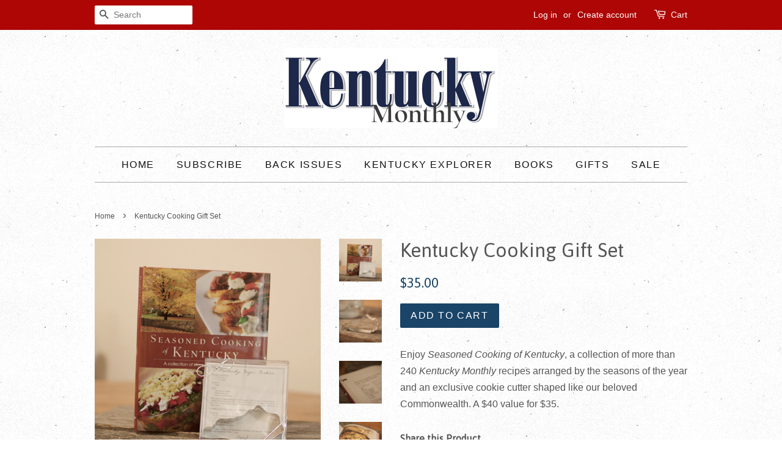

--- FILE ---
content_type: text/html; charset=utf-8
request_url: https://shopkentuckymonthly.com/products/kentucky-cooking-gift-set
body_size: 14941
content:
<!doctype html>
<!--[if lt IE 7]><html class="no-js lt-ie9 lt-ie8 lt-ie7" lang="en"> <![endif]-->
<!--[if IE 7]><html class="no-js lt-ie9 lt-ie8" lang="en"> <![endif]-->
<!--[if IE 8]><html class="no-js lt-ie9" lang="en"> <![endif]-->
<!--[if IE 9 ]><html class="ie9 no-js"> <![endif]-->
<!--[if (gt IE 9)|!(IE)]><!--> <html class="no-js"> <!--<![endif]-->
<head>

  <!-- Basic page needs ================================================== -->
  <meta charset="utf-8">
  <meta http-equiv="X-UA-Compatible" content="IE=edge,chrome=1">

  

  <!-- Title and description ================================================== -->
  <title>
  Kentucky Cooking Gift Set &ndash; THE KENTUCKY MONTHLY SHOP
  </title>

  
  <meta name="description" content="Enjoy Seasoned Cooking of Kentucky, a collection of more than 240 Kentucky Monthly recipes arranged by the seasons of the year and an exclusive cookie cutter shaped like our beloved Commonwealth. A $40 value for $35. ">
  

  <!-- Social meta ================================================== -->
  

  <meta property="og:type" content="product">
  <meta property="og:title" content="Kentucky Cooking Gift Set">
  <meta property="og:url" content="https://shopkentuckymonthly.com/products/kentucky-cooking-gift-set">
  
  <meta property="og:image" content="http://shopkentuckymonthly.com/cdn/shop/products/seasoned_0ae31282-3254-44d8-973f-7a5417f11872_grande.jpg?v=1464833724">
  <meta property="og:image:secure_url" content="https://shopkentuckymonthly.com/cdn/shop/products/seasoned_0ae31282-3254-44d8-973f-7a5417f11872_grande.jpg?v=1464833724">
  
  <meta property="og:image" content="http://shopkentuckymonthly.com/cdn/shop/products/cooking_set_grande.jpg?v=1464833724">
  <meta property="og:image:secure_url" content="https://shopkentuckymonthly.com/cdn/shop/products/cooking_set_grande.jpg?v=1464833724">
  
  <meta property="og:image" content="http://shopkentuckymonthly.com/cdn/shop/products/cookbook-cutter_grande.jpg?v=1464833724">
  <meta property="og:image:secure_url" content="https://shopkentuckymonthly.com/cdn/shop/products/cookbook-cutter_grande.jpg?v=1464833724">
  
  <meta property="og:price:amount" content="35.00">
  <meta property="og:price:currency" content="USD">



  <meta property="og:description" content="Enjoy Seasoned Cooking of Kentucky, a collection of more than 240 Kentucky Monthly recipes arranged by the seasons of the year and an exclusive cookie cutter shaped like our beloved Commonwealth. A $40 value for $35. ">


<meta property="og:site_name" content="THE KENTUCKY MONTHLY SHOP">


  <meta name="twitter:card" content="summary">



  <meta name="twitter:title" content="Kentucky Cooking Gift Set">
  <meta name="twitter:description" content="Enjoy Seasoned Cooking of Kentucky, a collection of more than 240 Kentucky Monthly recipes arranged by the seasons of the year and an exclusive cookie cutter shaped like our beloved Commonwealth. A $4">
  <meta name="twitter:image" content="https://shopkentuckymonthly.com/cdn/shop/products/cookbook-cutter_large.jpg?v=1464833724">
  <meta name="twitter:image:width" content="480">
  <meta name="twitter:image:height" content="480">



  <!-- Helpers ================================================== -->
  <link rel="canonical" href="https://shopkentuckymonthly.com/products/kentucky-cooking-gift-set">
  <meta name="viewport" content="width=device-width,initial-scale=1">
  <meta name="theme-color" content="#1a4468">

  <!-- CSS ================================================== -->
  <link href="//shopkentuckymonthly.com/cdn/shop/t/2/assets/timber.scss.css?v=24670525766513705381732664155" rel="stylesheet" type="text/css" media="all" />
  <link href="//shopkentuckymonthly.com/cdn/shop/t/2/assets/theme.scss.css?v=37442506242759468501732664155" rel="stylesheet" type="text/css" media="all" />

  

  
    
    
    <link href="//fonts.googleapis.com/css?family=Asap:400" rel="stylesheet" type="text/css" media="all" />
  




  <!-- Header hook for plugins ================================================== -->
  <script>window.performance && window.performance.mark && window.performance.mark('shopify.content_for_header.start');</script><meta id="shopify-digital-wallet" name="shopify-digital-wallet" content="/13223787/digital_wallets/dialog">
<meta name="shopify-checkout-api-token" content="877577dea411bcbcdda0fc4c2c747d04">
<meta id="in-context-paypal-metadata" data-shop-id="13223787" data-venmo-supported="false" data-environment="production" data-locale="en_US" data-paypal-v4="true" data-currency="USD">
<link rel="alternate" type="application/json+oembed" href="https://shopkentuckymonthly.com/products/kentucky-cooking-gift-set.oembed">
<script async="async" src="/checkouts/internal/preloads.js?locale=en-US"></script>
<link rel="preconnect" href="https://shop.app" crossorigin="anonymous">
<script async="async" src="https://shop.app/checkouts/internal/preloads.js?locale=en-US&shop_id=13223787" crossorigin="anonymous"></script>
<script id="shopify-features" type="application/json">{"accessToken":"877577dea411bcbcdda0fc4c2c747d04","betas":["rich-media-storefront-analytics"],"domain":"shopkentuckymonthly.com","predictiveSearch":true,"shopId":13223787,"locale":"en"}</script>
<script>var Shopify = Shopify || {};
Shopify.shop = "shopkentuckymonthly-com.myshopify.com";
Shopify.locale = "en";
Shopify.currency = {"active":"USD","rate":"1.0"};
Shopify.country = "US";
Shopify.theme = {"name":"Minimal","id":105268545,"schema_name":null,"schema_version":null,"theme_store_id":380,"role":"main"};
Shopify.theme.handle = "null";
Shopify.theme.style = {"id":null,"handle":null};
Shopify.cdnHost = "shopkentuckymonthly.com/cdn";
Shopify.routes = Shopify.routes || {};
Shopify.routes.root = "/";</script>
<script type="module">!function(o){(o.Shopify=o.Shopify||{}).modules=!0}(window);</script>
<script>!function(o){function n(){var o=[];function n(){o.push(Array.prototype.slice.apply(arguments))}return n.q=o,n}var t=o.Shopify=o.Shopify||{};t.loadFeatures=n(),t.autoloadFeatures=n()}(window);</script>
<script>
  window.ShopifyPay = window.ShopifyPay || {};
  window.ShopifyPay.apiHost = "shop.app\/pay";
  window.ShopifyPay.redirectState = null;
</script>
<script id="shop-js-analytics" type="application/json">{"pageType":"product"}</script>
<script defer="defer" async type="module" src="//shopkentuckymonthly.com/cdn/shopifycloud/shop-js/modules/v2/client.init-shop-cart-sync_BApSsMSl.en.esm.js"></script>
<script defer="defer" async type="module" src="//shopkentuckymonthly.com/cdn/shopifycloud/shop-js/modules/v2/chunk.common_CBoos6YZ.esm.js"></script>
<script type="module">
  await import("//shopkentuckymonthly.com/cdn/shopifycloud/shop-js/modules/v2/client.init-shop-cart-sync_BApSsMSl.en.esm.js");
await import("//shopkentuckymonthly.com/cdn/shopifycloud/shop-js/modules/v2/chunk.common_CBoos6YZ.esm.js");

  window.Shopify.SignInWithShop?.initShopCartSync?.({"fedCMEnabled":true,"windoidEnabled":true});

</script>
<script>
  window.Shopify = window.Shopify || {};
  if (!window.Shopify.featureAssets) window.Shopify.featureAssets = {};
  window.Shopify.featureAssets['shop-js'] = {"shop-cart-sync":["modules/v2/client.shop-cart-sync_DJczDl9f.en.esm.js","modules/v2/chunk.common_CBoos6YZ.esm.js"],"init-fed-cm":["modules/v2/client.init-fed-cm_BzwGC0Wi.en.esm.js","modules/v2/chunk.common_CBoos6YZ.esm.js"],"init-windoid":["modules/v2/client.init-windoid_BS26ThXS.en.esm.js","modules/v2/chunk.common_CBoos6YZ.esm.js"],"init-shop-email-lookup-coordinator":["modules/v2/client.init-shop-email-lookup-coordinator_DFwWcvrS.en.esm.js","modules/v2/chunk.common_CBoos6YZ.esm.js"],"shop-cash-offers":["modules/v2/client.shop-cash-offers_DthCPNIO.en.esm.js","modules/v2/chunk.common_CBoos6YZ.esm.js","modules/v2/chunk.modal_Bu1hFZFC.esm.js"],"shop-button":["modules/v2/client.shop-button_D_JX508o.en.esm.js","modules/v2/chunk.common_CBoos6YZ.esm.js"],"shop-toast-manager":["modules/v2/client.shop-toast-manager_tEhgP2F9.en.esm.js","modules/v2/chunk.common_CBoos6YZ.esm.js"],"avatar":["modules/v2/client.avatar_BTnouDA3.en.esm.js"],"pay-button":["modules/v2/client.pay-button_BuNmcIr_.en.esm.js","modules/v2/chunk.common_CBoos6YZ.esm.js"],"init-shop-cart-sync":["modules/v2/client.init-shop-cart-sync_BApSsMSl.en.esm.js","modules/v2/chunk.common_CBoos6YZ.esm.js"],"shop-login-button":["modules/v2/client.shop-login-button_DwLgFT0K.en.esm.js","modules/v2/chunk.common_CBoos6YZ.esm.js","modules/v2/chunk.modal_Bu1hFZFC.esm.js"],"init-customer-accounts-sign-up":["modules/v2/client.init-customer-accounts-sign-up_TlVCiykN.en.esm.js","modules/v2/client.shop-login-button_DwLgFT0K.en.esm.js","modules/v2/chunk.common_CBoos6YZ.esm.js","modules/v2/chunk.modal_Bu1hFZFC.esm.js"],"init-shop-for-new-customer-accounts":["modules/v2/client.init-shop-for-new-customer-accounts_DrjXSI53.en.esm.js","modules/v2/client.shop-login-button_DwLgFT0K.en.esm.js","modules/v2/chunk.common_CBoos6YZ.esm.js","modules/v2/chunk.modal_Bu1hFZFC.esm.js"],"init-customer-accounts":["modules/v2/client.init-customer-accounts_C0Oh2ljF.en.esm.js","modules/v2/client.shop-login-button_DwLgFT0K.en.esm.js","modules/v2/chunk.common_CBoos6YZ.esm.js","modules/v2/chunk.modal_Bu1hFZFC.esm.js"],"shop-follow-button":["modules/v2/client.shop-follow-button_C5D3XtBb.en.esm.js","modules/v2/chunk.common_CBoos6YZ.esm.js","modules/v2/chunk.modal_Bu1hFZFC.esm.js"],"checkout-modal":["modules/v2/client.checkout-modal_8TC_1FUY.en.esm.js","modules/v2/chunk.common_CBoos6YZ.esm.js","modules/v2/chunk.modal_Bu1hFZFC.esm.js"],"lead-capture":["modules/v2/client.lead-capture_D-pmUjp9.en.esm.js","modules/v2/chunk.common_CBoos6YZ.esm.js","modules/v2/chunk.modal_Bu1hFZFC.esm.js"],"shop-login":["modules/v2/client.shop-login_BmtnoEUo.en.esm.js","modules/v2/chunk.common_CBoos6YZ.esm.js","modules/v2/chunk.modal_Bu1hFZFC.esm.js"],"payment-terms":["modules/v2/client.payment-terms_BHOWV7U_.en.esm.js","modules/v2/chunk.common_CBoos6YZ.esm.js","modules/v2/chunk.modal_Bu1hFZFC.esm.js"]};
</script>
<script>(function() {
  var isLoaded = false;
  function asyncLoad() {
    if (isLoaded) return;
    isLoaded = true;
    var urls = ["https:\/\/a.mailmunch.co\/widgets\/site-867080-827cea7bf7197ece9d9288eb1c2cc7ee9e818ad7.js?shop=shopkentuckymonthly-com.myshopify.com","https:\/\/chimpstatic.com\/mcjs-connected\/js\/users\/e42d2b3eb42693362b756eac3\/e83854e193abbf89525e0f894.js?shop=shopkentuckymonthly-com.myshopify.com"];
    for (var i = 0; i < urls.length; i++) {
      var s = document.createElement('script');
      s.type = 'text/javascript';
      s.async = true;
      s.src = urls[i];
      var x = document.getElementsByTagName('script')[0];
      x.parentNode.insertBefore(s, x);
    }
  };
  if(window.attachEvent) {
    window.attachEvent('onload', asyncLoad);
  } else {
    window.addEventListener('load', asyncLoad, false);
  }
})();</script>
<script id="__st">var __st={"a":13223787,"offset":-18000,"reqid":"46a23410-0224-41ca-bff2-1846a0112466-1768917412","pageurl":"shopkentuckymonthly.com\/products\/kentucky-cooking-gift-set","u":"00d65303beea","p":"product","rtyp":"product","rid":6441805057};</script>
<script>window.ShopifyPaypalV4VisibilityTracking = true;</script>
<script id="captcha-bootstrap">!function(){'use strict';const t='contact',e='account',n='new_comment',o=[[t,t],['blogs',n],['comments',n],[t,'customer']],c=[[e,'customer_login'],[e,'guest_login'],[e,'recover_customer_password'],[e,'create_customer']],r=t=>t.map((([t,e])=>`form[action*='/${t}']:not([data-nocaptcha='true']) input[name='form_type'][value='${e}']`)).join(','),a=t=>()=>t?[...document.querySelectorAll(t)].map((t=>t.form)):[];function s(){const t=[...o],e=r(t);return a(e)}const i='password',u='form_key',d=['recaptcha-v3-token','g-recaptcha-response','h-captcha-response',i],f=()=>{try{return window.sessionStorage}catch{return}},m='__shopify_v',_=t=>t.elements[u];function p(t,e,n=!1){try{const o=window.sessionStorage,c=JSON.parse(o.getItem(e)),{data:r}=function(t){const{data:e,action:n}=t;return t[m]||n?{data:e,action:n}:{data:t,action:n}}(c);for(const[e,n]of Object.entries(r))t.elements[e]&&(t.elements[e].value=n);n&&o.removeItem(e)}catch(o){console.error('form repopulation failed',{error:o})}}const l='form_type',E='cptcha';function T(t){t.dataset[E]=!0}const w=window,h=w.document,L='Shopify',v='ce_forms',y='captcha';let A=!1;((t,e)=>{const n=(g='f06e6c50-85a8-45c8-87d0-21a2b65856fe',I='https://cdn.shopify.com/shopifycloud/storefront-forms-hcaptcha/ce_storefront_forms_captcha_hcaptcha.v1.5.2.iife.js',D={infoText:'Protected by hCaptcha',privacyText:'Privacy',termsText:'Terms'},(t,e,n)=>{const o=w[L][v],c=o.bindForm;if(c)return c(t,g,e,D).then(n);var r;o.q.push([[t,g,e,D],n]),r=I,A||(h.body.append(Object.assign(h.createElement('script'),{id:'captcha-provider',async:!0,src:r})),A=!0)});var g,I,D;w[L]=w[L]||{},w[L][v]=w[L][v]||{},w[L][v].q=[],w[L][y]=w[L][y]||{},w[L][y].protect=function(t,e){n(t,void 0,e),T(t)},Object.freeze(w[L][y]),function(t,e,n,w,h,L){const[v,y,A,g]=function(t,e,n){const i=e?o:[],u=t?c:[],d=[...i,...u],f=r(d),m=r(i),_=r(d.filter((([t,e])=>n.includes(e))));return[a(f),a(m),a(_),s()]}(w,h,L),I=t=>{const e=t.target;return e instanceof HTMLFormElement?e:e&&e.form},D=t=>v().includes(t);t.addEventListener('submit',(t=>{const e=I(t);if(!e)return;const n=D(e)&&!e.dataset.hcaptchaBound&&!e.dataset.recaptchaBound,o=_(e),c=g().includes(e)&&(!o||!o.value);(n||c)&&t.preventDefault(),c&&!n&&(function(t){try{if(!f())return;!function(t){const e=f();if(!e)return;const n=_(t);if(!n)return;const o=n.value;o&&e.removeItem(o)}(t);const e=Array.from(Array(32),(()=>Math.random().toString(36)[2])).join('');!function(t,e){_(t)||t.append(Object.assign(document.createElement('input'),{type:'hidden',name:u})),t.elements[u].value=e}(t,e),function(t,e){const n=f();if(!n)return;const o=[...t.querySelectorAll(`input[type='${i}']`)].map((({name:t})=>t)),c=[...d,...o],r={};for(const[a,s]of new FormData(t).entries())c.includes(a)||(r[a]=s);n.setItem(e,JSON.stringify({[m]:1,action:t.action,data:r}))}(t,e)}catch(e){console.error('failed to persist form',e)}}(e),e.submit())}));const S=(t,e)=>{t&&!t.dataset[E]&&(n(t,e.some((e=>e===t))),T(t))};for(const o of['focusin','change'])t.addEventListener(o,(t=>{const e=I(t);D(e)&&S(e,y())}));const B=e.get('form_key'),M=e.get(l),P=B&&M;t.addEventListener('DOMContentLoaded',(()=>{const t=y();if(P)for(const e of t)e.elements[l].value===M&&p(e,B);[...new Set([...A(),...v().filter((t=>'true'===t.dataset.shopifyCaptcha))])].forEach((e=>S(e,t)))}))}(h,new URLSearchParams(w.location.search),n,t,e,['guest_login'])})(!0,!0)}();</script>
<script integrity="sha256-4kQ18oKyAcykRKYeNunJcIwy7WH5gtpwJnB7kiuLZ1E=" data-source-attribution="shopify.loadfeatures" defer="defer" src="//shopkentuckymonthly.com/cdn/shopifycloud/storefront/assets/storefront/load_feature-a0a9edcb.js" crossorigin="anonymous"></script>
<script crossorigin="anonymous" defer="defer" src="//shopkentuckymonthly.com/cdn/shopifycloud/storefront/assets/shopify_pay/storefront-65b4c6d7.js?v=20250812"></script>
<script data-source-attribution="shopify.dynamic_checkout.dynamic.init">var Shopify=Shopify||{};Shopify.PaymentButton=Shopify.PaymentButton||{isStorefrontPortableWallets:!0,init:function(){window.Shopify.PaymentButton.init=function(){};var t=document.createElement("script");t.src="https://shopkentuckymonthly.com/cdn/shopifycloud/portable-wallets/latest/portable-wallets.en.js",t.type="module",document.head.appendChild(t)}};
</script>
<script data-source-attribution="shopify.dynamic_checkout.buyer_consent">
  function portableWalletsHideBuyerConsent(e){var t=document.getElementById("shopify-buyer-consent"),n=document.getElementById("shopify-subscription-policy-button");t&&n&&(t.classList.add("hidden"),t.setAttribute("aria-hidden","true"),n.removeEventListener("click",e))}function portableWalletsShowBuyerConsent(e){var t=document.getElementById("shopify-buyer-consent"),n=document.getElementById("shopify-subscription-policy-button");t&&n&&(t.classList.remove("hidden"),t.removeAttribute("aria-hidden"),n.addEventListener("click",e))}window.Shopify?.PaymentButton&&(window.Shopify.PaymentButton.hideBuyerConsent=portableWalletsHideBuyerConsent,window.Shopify.PaymentButton.showBuyerConsent=portableWalletsShowBuyerConsent);
</script>
<script data-source-attribution="shopify.dynamic_checkout.cart.bootstrap">document.addEventListener("DOMContentLoaded",(function(){function t(){return document.querySelector("shopify-accelerated-checkout-cart, shopify-accelerated-checkout")}if(t())Shopify.PaymentButton.init();else{new MutationObserver((function(e,n){t()&&(Shopify.PaymentButton.init(),n.disconnect())})).observe(document.body,{childList:!0,subtree:!0})}}));
</script>
<link id="shopify-accelerated-checkout-styles" rel="stylesheet" media="screen" href="https://shopkentuckymonthly.com/cdn/shopifycloud/portable-wallets/latest/accelerated-checkout-backwards-compat.css" crossorigin="anonymous">
<style id="shopify-accelerated-checkout-cart">
        #shopify-buyer-consent {
  margin-top: 1em;
  display: inline-block;
  width: 100%;
}

#shopify-buyer-consent.hidden {
  display: none;
}

#shopify-subscription-policy-button {
  background: none;
  border: none;
  padding: 0;
  text-decoration: underline;
  font-size: inherit;
  cursor: pointer;
}

#shopify-subscription-policy-button::before {
  box-shadow: none;
}

      </style>

<script>window.performance && window.performance.mark && window.performance.mark('shopify.content_for_header.end');</script>

  

<!--[if lt IE 9]>
<script src="//cdnjs.cloudflare.com/ajax/libs/html5shiv/3.7.2/html5shiv.min.js" type="text/javascript"></script>
<script src="//shopkentuckymonthly.com/cdn/shop/t/2/assets/respond.min.js?v=52248677837542619231464785208" type="text/javascript"></script>
<link href="//shopkentuckymonthly.com/cdn/shop/t/2/assets/respond-proxy.html" id="respond-proxy" rel="respond-proxy" />
<link href="//shopkentuckymonthly.com/search?q=d9c6211ffde875e39e670166897d055e" id="respond-redirect" rel="respond-redirect" />
<script src="//shopkentuckymonthly.com/search?q=d9c6211ffde875e39e670166897d055e" type="text/javascript"></script>
<![endif]-->



  <script src="//ajax.googleapis.com/ajax/libs/jquery/1.11.0/jquery.min.js" type="text/javascript"></script>
  <script src="//shopkentuckymonthly.com/cdn/shop/t/2/assets/modernizr.min.js?v=26620055551102246001464785208" type="text/javascript"></script>

  
  

<link href="https://monorail-edge.shopifysvc.com" rel="dns-prefetch">
<script>(function(){if ("sendBeacon" in navigator && "performance" in window) {try {var session_token_from_headers = performance.getEntriesByType('navigation')[0].serverTiming.find(x => x.name == '_s').description;} catch {var session_token_from_headers = undefined;}var session_cookie_matches = document.cookie.match(/_shopify_s=([^;]*)/);var session_token_from_cookie = session_cookie_matches && session_cookie_matches.length === 2 ? session_cookie_matches[1] : "";var session_token = session_token_from_headers || session_token_from_cookie || "";function handle_abandonment_event(e) {var entries = performance.getEntries().filter(function(entry) {return /monorail-edge.shopifysvc.com/.test(entry.name);});if (!window.abandonment_tracked && entries.length === 0) {window.abandonment_tracked = true;var currentMs = Date.now();var navigation_start = performance.timing.navigationStart;var payload = {shop_id: 13223787,url: window.location.href,navigation_start,duration: currentMs - navigation_start,session_token,page_type: "product"};window.navigator.sendBeacon("https://monorail-edge.shopifysvc.com/v1/produce", JSON.stringify({schema_id: "online_store_buyer_site_abandonment/1.1",payload: payload,metadata: {event_created_at_ms: currentMs,event_sent_at_ms: currentMs}}));}}window.addEventListener('pagehide', handle_abandonment_event);}}());</script>
<script id="web-pixels-manager-setup">(function e(e,d,r,n,o){if(void 0===o&&(o={}),!Boolean(null===(a=null===(i=window.Shopify)||void 0===i?void 0:i.analytics)||void 0===a?void 0:a.replayQueue)){var i,a;window.Shopify=window.Shopify||{};var t=window.Shopify;t.analytics=t.analytics||{};var s=t.analytics;s.replayQueue=[],s.publish=function(e,d,r){return s.replayQueue.push([e,d,r]),!0};try{self.performance.mark("wpm:start")}catch(e){}var l=function(){var e={modern:/Edge?\/(1{2}[4-9]|1[2-9]\d|[2-9]\d{2}|\d{4,})\.\d+(\.\d+|)|Firefox\/(1{2}[4-9]|1[2-9]\d|[2-9]\d{2}|\d{4,})\.\d+(\.\d+|)|Chrom(ium|e)\/(9{2}|\d{3,})\.\d+(\.\d+|)|(Maci|X1{2}).+ Version\/(15\.\d+|(1[6-9]|[2-9]\d|\d{3,})\.\d+)([,.]\d+|)( \(\w+\)|)( Mobile\/\w+|) Safari\/|Chrome.+OPR\/(9{2}|\d{3,})\.\d+\.\d+|(CPU[ +]OS|iPhone[ +]OS|CPU[ +]iPhone|CPU IPhone OS|CPU iPad OS)[ +]+(15[._]\d+|(1[6-9]|[2-9]\d|\d{3,})[._]\d+)([._]\d+|)|Android:?[ /-](13[3-9]|1[4-9]\d|[2-9]\d{2}|\d{4,})(\.\d+|)(\.\d+|)|Android.+Firefox\/(13[5-9]|1[4-9]\d|[2-9]\d{2}|\d{4,})\.\d+(\.\d+|)|Android.+Chrom(ium|e)\/(13[3-9]|1[4-9]\d|[2-9]\d{2}|\d{4,})\.\d+(\.\d+|)|SamsungBrowser\/([2-9]\d|\d{3,})\.\d+/,legacy:/Edge?\/(1[6-9]|[2-9]\d|\d{3,})\.\d+(\.\d+|)|Firefox\/(5[4-9]|[6-9]\d|\d{3,})\.\d+(\.\d+|)|Chrom(ium|e)\/(5[1-9]|[6-9]\d|\d{3,})\.\d+(\.\d+|)([\d.]+$|.*Safari\/(?![\d.]+ Edge\/[\d.]+$))|(Maci|X1{2}).+ Version\/(10\.\d+|(1[1-9]|[2-9]\d|\d{3,})\.\d+)([,.]\d+|)( \(\w+\)|)( Mobile\/\w+|) Safari\/|Chrome.+OPR\/(3[89]|[4-9]\d|\d{3,})\.\d+\.\d+|(CPU[ +]OS|iPhone[ +]OS|CPU[ +]iPhone|CPU IPhone OS|CPU iPad OS)[ +]+(10[._]\d+|(1[1-9]|[2-9]\d|\d{3,})[._]\d+)([._]\d+|)|Android:?[ /-](13[3-9]|1[4-9]\d|[2-9]\d{2}|\d{4,})(\.\d+|)(\.\d+|)|Mobile Safari.+OPR\/([89]\d|\d{3,})\.\d+\.\d+|Android.+Firefox\/(13[5-9]|1[4-9]\d|[2-9]\d{2}|\d{4,})\.\d+(\.\d+|)|Android.+Chrom(ium|e)\/(13[3-9]|1[4-9]\d|[2-9]\d{2}|\d{4,})\.\d+(\.\d+|)|Android.+(UC? ?Browser|UCWEB|U3)[ /]?(15\.([5-9]|\d{2,})|(1[6-9]|[2-9]\d|\d{3,})\.\d+)\.\d+|SamsungBrowser\/(5\.\d+|([6-9]|\d{2,})\.\d+)|Android.+MQ{2}Browser\/(14(\.(9|\d{2,})|)|(1[5-9]|[2-9]\d|\d{3,})(\.\d+|))(\.\d+|)|K[Aa][Ii]OS\/(3\.\d+|([4-9]|\d{2,})\.\d+)(\.\d+|)/},d=e.modern,r=e.legacy,n=navigator.userAgent;return n.match(d)?"modern":n.match(r)?"legacy":"unknown"}(),u="modern"===l?"modern":"legacy",c=(null!=n?n:{modern:"",legacy:""})[u],f=function(e){return[e.baseUrl,"/wpm","/b",e.hashVersion,"modern"===e.buildTarget?"m":"l",".js"].join("")}({baseUrl:d,hashVersion:r,buildTarget:u}),m=function(e){var d=e.version,r=e.bundleTarget,n=e.surface,o=e.pageUrl,i=e.monorailEndpoint;return{emit:function(e){var a=e.status,t=e.errorMsg,s=(new Date).getTime(),l=JSON.stringify({metadata:{event_sent_at_ms:s},events:[{schema_id:"web_pixels_manager_load/3.1",payload:{version:d,bundle_target:r,page_url:o,status:a,surface:n,error_msg:t},metadata:{event_created_at_ms:s}}]});if(!i)return console&&console.warn&&console.warn("[Web Pixels Manager] No Monorail endpoint provided, skipping logging."),!1;try{return self.navigator.sendBeacon.bind(self.navigator)(i,l)}catch(e){}var u=new XMLHttpRequest;try{return u.open("POST",i,!0),u.setRequestHeader("Content-Type","text/plain"),u.send(l),!0}catch(e){return console&&console.warn&&console.warn("[Web Pixels Manager] Got an unhandled error while logging to Monorail."),!1}}}}({version:r,bundleTarget:l,surface:e.surface,pageUrl:self.location.href,monorailEndpoint:e.monorailEndpoint});try{o.browserTarget=l,function(e){var d=e.src,r=e.async,n=void 0===r||r,o=e.onload,i=e.onerror,a=e.sri,t=e.scriptDataAttributes,s=void 0===t?{}:t,l=document.createElement("script"),u=document.querySelector("head"),c=document.querySelector("body");if(l.async=n,l.src=d,a&&(l.integrity=a,l.crossOrigin="anonymous"),s)for(var f in s)if(Object.prototype.hasOwnProperty.call(s,f))try{l.dataset[f]=s[f]}catch(e){}if(o&&l.addEventListener("load",o),i&&l.addEventListener("error",i),u)u.appendChild(l);else{if(!c)throw new Error("Did not find a head or body element to append the script");c.appendChild(l)}}({src:f,async:!0,onload:function(){if(!function(){var e,d;return Boolean(null===(d=null===(e=window.Shopify)||void 0===e?void 0:e.analytics)||void 0===d?void 0:d.initialized)}()){var d=window.webPixelsManager.init(e)||void 0;if(d){var r=window.Shopify.analytics;r.replayQueue.forEach((function(e){var r=e[0],n=e[1],o=e[2];d.publishCustomEvent(r,n,o)})),r.replayQueue=[],r.publish=d.publishCustomEvent,r.visitor=d.visitor,r.initialized=!0}}},onerror:function(){return m.emit({status:"failed",errorMsg:"".concat(f," has failed to load")})},sri:function(e){var d=/^sha384-[A-Za-z0-9+/=]+$/;return"string"==typeof e&&d.test(e)}(c)?c:"",scriptDataAttributes:o}),m.emit({status:"loading"})}catch(e){m.emit({status:"failed",errorMsg:(null==e?void 0:e.message)||"Unknown error"})}}})({shopId: 13223787,storefrontBaseUrl: "https://shopkentuckymonthly.com",extensionsBaseUrl: "https://extensions.shopifycdn.com/cdn/shopifycloud/web-pixels-manager",monorailEndpoint: "https://monorail-edge.shopifysvc.com/unstable/produce_batch",surface: "storefront-renderer",enabledBetaFlags: ["2dca8a86"],webPixelsConfigList: [{"id":"shopify-app-pixel","configuration":"{}","eventPayloadVersion":"v1","runtimeContext":"STRICT","scriptVersion":"0450","apiClientId":"shopify-pixel","type":"APP","privacyPurposes":["ANALYTICS","MARKETING"]},{"id":"shopify-custom-pixel","eventPayloadVersion":"v1","runtimeContext":"LAX","scriptVersion":"0450","apiClientId":"shopify-pixel","type":"CUSTOM","privacyPurposes":["ANALYTICS","MARKETING"]}],isMerchantRequest: false,initData: {"shop":{"name":"THE KENTUCKY MONTHLY SHOP","paymentSettings":{"currencyCode":"USD"},"myshopifyDomain":"shopkentuckymonthly-com.myshopify.com","countryCode":"US","storefrontUrl":"https:\/\/shopkentuckymonthly.com"},"customer":null,"cart":null,"checkout":null,"productVariants":[{"price":{"amount":35.0,"currencyCode":"USD"},"product":{"title":"Kentucky Cooking Gift Set","vendor":"shopkentuckymonthly.com","id":"6441805057","untranslatedTitle":"Kentucky Cooking Gift Set","url":"\/products\/kentucky-cooking-gift-set","type":""},"id":"20243328641","image":{"src":"\/\/shopkentuckymonthly.com\/cdn\/shop\/products\/cookbook-cutter.jpg?v=1464833724"},"sku":"HOL-001","title":"Default Title","untranslatedTitle":"Default Title"}],"purchasingCompany":null},},"https://shopkentuckymonthly.com/cdn","fcfee988w5aeb613cpc8e4bc33m6693e112",{"modern":"","legacy":""},{"shopId":"13223787","storefrontBaseUrl":"https:\/\/shopkentuckymonthly.com","extensionBaseUrl":"https:\/\/extensions.shopifycdn.com\/cdn\/shopifycloud\/web-pixels-manager","surface":"storefront-renderer","enabledBetaFlags":"[\"2dca8a86\"]","isMerchantRequest":"false","hashVersion":"fcfee988w5aeb613cpc8e4bc33m6693e112","publish":"custom","events":"[[\"page_viewed\",{}],[\"product_viewed\",{\"productVariant\":{\"price\":{\"amount\":35.0,\"currencyCode\":\"USD\"},\"product\":{\"title\":\"Kentucky Cooking Gift Set\",\"vendor\":\"shopkentuckymonthly.com\",\"id\":\"6441805057\",\"untranslatedTitle\":\"Kentucky Cooking Gift Set\",\"url\":\"\/products\/kentucky-cooking-gift-set\",\"type\":\"\"},\"id\":\"20243328641\",\"image\":{\"src\":\"\/\/shopkentuckymonthly.com\/cdn\/shop\/products\/cookbook-cutter.jpg?v=1464833724\"},\"sku\":\"HOL-001\",\"title\":\"Default Title\",\"untranslatedTitle\":\"Default Title\"}}]]"});</script><script>
  window.ShopifyAnalytics = window.ShopifyAnalytics || {};
  window.ShopifyAnalytics.meta = window.ShopifyAnalytics.meta || {};
  window.ShopifyAnalytics.meta.currency = 'USD';
  var meta = {"product":{"id":6441805057,"gid":"gid:\/\/shopify\/Product\/6441805057","vendor":"shopkentuckymonthly.com","type":"","handle":"kentucky-cooking-gift-set","variants":[{"id":20243328641,"price":3500,"name":"Kentucky Cooking Gift Set","public_title":null,"sku":"HOL-001"}],"remote":false},"page":{"pageType":"product","resourceType":"product","resourceId":6441805057,"requestId":"46a23410-0224-41ca-bff2-1846a0112466-1768917412"}};
  for (var attr in meta) {
    window.ShopifyAnalytics.meta[attr] = meta[attr];
  }
</script>
<script class="analytics">
  (function () {
    var customDocumentWrite = function(content) {
      var jquery = null;

      if (window.jQuery) {
        jquery = window.jQuery;
      } else if (window.Checkout && window.Checkout.$) {
        jquery = window.Checkout.$;
      }

      if (jquery) {
        jquery('body').append(content);
      }
    };

    var hasLoggedConversion = function(token) {
      if (token) {
        return document.cookie.indexOf('loggedConversion=' + token) !== -1;
      }
      return false;
    }

    var setCookieIfConversion = function(token) {
      if (token) {
        var twoMonthsFromNow = new Date(Date.now());
        twoMonthsFromNow.setMonth(twoMonthsFromNow.getMonth() + 2);

        document.cookie = 'loggedConversion=' + token + '; expires=' + twoMonthsFromNow;
      }
    }

    var trekkie = window.ShopifyAnalytics.lib = window.trekkie = window.trekkie || [];
    if (trekkie.integrations) {
      return;
    }
    trekkie.methods = [
      'identify',
      'page',
      'ready',
      'track',
      'trackForm',
      'trackLink'
    ];
    trekkie.factory = function(method) {
      return function() {
        var args = Array.prototype.slice.call(arguments);
        args.unshift(method);
        trekkie.push(args);
        return trekkie;
      };
    };
    for (var i = 0; i < trekkie.methods.length; i++) {
      var key = trekkie.methods[i];
      trekkie[key] = trekkie.factory(key);
    }
    trekkie.load = function(config) {
      trekkie.config = config || {};
      trekkie.config.initialDocumentCookie = document.cookie;
      var first = document.getElementsByTagName('script')[0];
      var script = document.createElement('script');
      script.type = 'text/javascript';
      script.onerror = function(e) {
        var scriptFallback = document.createElement('script');
        scriptFallback.type = 'text/javascript';
        scriptFallback.onerror = function(error) {
                var Monorail = {
      produce: function produce(monorailDomain, schemaId, payload) {
        var currentMs = new Date().getTime();
        var event = {
          schema_id: schemaId,
          payload: payload,
          metadata: {
            event_created_at_ms: currentMs,
            event_sent_at_ms: currentMs
          }
        };
        return Monorail.sendRequest("https://" + monorailDomain + "/v1/produce", JSON.stringify(event));
      },
      sendRequest: function sendRequest(endpointUrl, payload) {
        // Try the sendBeacon API
        if (window && window.navigator && typeof window.navigator.sendBeacon === 'function' && typeof window.Blob === 'function' && !Monorail.isIos12()) {
          var blobData = new window.Blob([payload], {
            type: 'text/plain'
          });

          if (window.navigator.sendBeacon(endpointUrl, blobData)) {
            return true;
          } // sendBeacon was not successful

        } // XHR beacon

        var xhr = new XMLHttpRequest();

        try {
          xhr.open('POST', endpointUrl);
          xhr.setRequestHeader('Content-Type', 'text/plain');
          xhr.send(payload);
        } catch (e) {
          console.log(e);
        }

        return false;
      },
      isIos12: function isIos12() {
        return window.navigator.userAgent.lastIndexOf('iPhone; CPU iPhone OS 12_') !== -1 || window.navigator.userAgent.lastIndexOf('iPad; CPU OS 12_') !== -1;
      }
    };
    Monorail.produce('monorail-edge.shopifysvc.com',
      'trekkie_storefront_load_errors/1.1',
      {shop_id: 13223787,
      theme_id: 105268545,
      app_name: "storefront",
      context_url: window.location.href,
      source_url: "//shopkentuckymonthly.com/cdn/s/trekkie.storefront.cd680fe47e6c39ca5d5df5f0a32d569bc48c0f27.min.js"});

        };
        scriptFallback.async = true;
        scriptFallback.src = '//shopkentuckymonthly.com/cdn/s/trekkie.storefront.cd680fe47e6c39ca5d5df5f0a32d569bc48c0f27.min.js';
        first.parentNode.insertBefore(scriptFallback, first);
      };
      script.async = true;
      script.src = '//shopkentuckymonthly.com/cdn/s/trekkie.storefront.cd680fe47e6c39ca5d5df5f0a32d569bc48c0f27.min.js';
      first.parentNode.insertBefore(script, first);
    };
    trekkie.load(
      {"Trekkie":{"appName":"storefront","development":false,"defaultAttributes":{"shopId":13223787,"isMerchantRequest":null,"themeId":105268545,"themeCityHash":"18048283765698624024","contentLanguage":"en","currency":"USD","eventMetadataId":"11fbb640-12cb-4731-951c-43667e41d07d"},"isServerSideCookieWritingEnabled":true,"monorailRegion":"shop_domain","enabledBetaFlags":["65f19447"]},"Session Attribution":{},"S2S":{"facebookCapiEnabled":false,"source":"trekkie-storefront-renderer","apiClientId":580111}}
    );

    var loaded = false;
    trekkie.ready(function() {
      if (loaded) return;
      loaded = true;

      window.ShopifyAnalytics.lib = window.trekkie;

      var originalDocumentWrite = document.write;
      document.write = customDocumentWrite;
      try { window.ShopifyAnalytics.merchantGoogleAnalytics.call(this); } catch(error) {};
      document.write = originalDocumentWrite;

      window.ShopifyAnalytics.lib.page(null,{"pageType":"product","resourceType":"product","resourceId":6441805057,"requestId":"46a23410-0224-41ca-bff2-1846a0112466-1768917412","shopifyEmitted":true});

      var match = window.location.pathname.match(/checkouts\/(.+)\/(thank_you|post_purchase)/)
      var token = match? match[1]: undefined;
      if (!hasLoggedConversion(token)) {
        setCookieIfConversion(token);
        window.ShopifyAnalytics.lib.track("Viewed Product",{"currency":"USD","variantId":20243328641,"productId":6441805057,"productGid":"gid:\/\/shopify\/Product\/6441805057","name":"Kentucky Cooking Gift Set","price":"35.00","sku":"HOL-001","brand":"shopkentuckymonthly.com","variant":null,"category":"","nonInteraction":true,"remote":false},undefined,undefined,{"shopifyEmitted":true});
      window.ShopifyAnalytics.lib.track("monorail:\/\/trekkie_storefront_viewed_product\/1.1",{"currency":"USD","variantId":20243328641,"productId":6441805057,"productGid":"gid:\/\/shopify\/Product\/6441805057","name":"Kentucky Cooking Gift Set","price":"35.00","sku":"HOL-001","brand":"shopkentuckymonthly.com","variant":null,"category":"","nonInteraction":true,"remote":false,"referer":"https:\/\/shopkentuckymonthly.com\/products\/kentucky-cooking-gift-set"});
      }
    });


        var eventsListenerScript = document.createElement('script');
        eventsListenerScript.async = true;
        eventsListenerScript.src = "//shopkentuckymonthly.com/cdn/shopifycloud/storefront/assets/shop_events_listener-3da45d37.js";
        document.getElementsByTagName('head')[0].appendChild(eventsListenerScript);

})();</script>
<script
  defer
  src="https://shopkentuckymonthly.com/cdn/shopifycloud/perf-kit/shopify-perf-kit-3.0.4.min.js"
  data-application="storefront-renderer"
  data-shop-id="13223787"
  data-render-region="gcp-us-central1"
  data-page-type="product"
  data-theme-instance-id="105268545"
  data-theme-name=""
  data-theme-version=""
  data-monorail-region="shop_domain"
  data-resource-timing-sampling-rate="10"
  data-shs="true"
  data-shs-beacon="true"
  data-shs-export-with-fetch="true"
  data-shs-logs-sample-rate="1"
  data-shs-beacon-endpoint="https://shopkentuckymonthly.com/api/collect"
></script>
</head>

<body id="kentucky-cooking-gift-set" class="template-product" >

  <div class="header-bar">
  <div class="wrapper medium-down--hide">
    <div class="post-large--display-table">

      
        <div class="header-bar__left post-large--display-table-cell">

          

          

          
            <div class="header-bar__module header-bar__search">
              


  <form action="/search" method="get" class="header-bar__search-form clearfix" role="search">
    
    <button type="submit" class="btn icon-fallback-text header-bar__search-submit">
      <span class="icon icon-search" aria-hidden="true"></span>
      <span class="fallback-text">Search</span>
    </button>
    <input type="search" name="q" value="" aria-label="Search" class="header-bar__search-input" placeholder="Search">
  </form>


            </div>
          

        </div>
      

      <div class="header-bar__right post-large--display-table-cell">

        
          <ul class="header-bar__module header-bar__module--list">
            
              <li>
                <a href="https://shopkentuckymonthly.com/customer_authentication/redirect?locale=en&amp;region_country=US" id="customer_login_link">Log in</a>
              </li>
              <li>or</li>
              <li>
                <a href="https://shopify.com/13223787/account?locale=en" id="customer_register_link">Create account</a>
              </li>  
            
          </ul>
        

        <div class="header-bar__module">
          <span class="header-bar__sep" aria-hidden="true"></span>
          <a href="/cart" class="cart-page-link">
            <span class="icon icon-cart header-bar__cart-icon" aria-hidden="true"></span>
          </a>
        </div>

        <div class="header-bar__module">
          <a href="/cart" class="cart-page-link">
            Cart
            <span class="cart-count header-bar__cart-count hidden-count">0</span>
          </a>
        </div>

        
          
        

      </div>
    </div>
  </div>
  <div class="wrapper post-large--hide">
    <button type="button" class="mobile-nav-trigger" id="MobileNavTrigger">
      <span class="icon icon-hamburger" aria-hidden="true"></span>
      Menu
    </button>
    <a href="/cart" class="cart-page-link mobile-cart-page-link">
      <span class="icon icon-cart header-bar__cart-icon" aria-hidden="true"></span>
      Cart <span class="cart-count hidden-count">0</span>
    </a>
  </div>
  <ul id="MobileNav" class="mobile-nav post-large--hide">
  
  
  
  <li class="mobile-nav__link" aria-haspopup="true">
    
      <a href="/" class="mobile-nav">
        Home
      </a>
    
  </li>
  
  
  <li class="mobile-nav__link" aria-haspopup="true">
    
      <a href="/collections/subscription" class="mobile-nav">
        Subscribe
      </a>
    
  </li>
  
  
  <li class="mobile-nav__link" aria-haspopup="true">
    
      <a href="/collections/back-issues" class="mobile-nav">
        Back Issues
      </a>
    
  </li>
  
  
  <li class="mobile-nav__link" aria-haspopup="true">
    
      <a href="/pages/kentucky-explorer-back-issues" class="mobile-nav">
        Kentucky Explorer
      </a>
    
  </li>
  
  
  <li class="mobile-nav__link" aria-haspopup="true">
    
      <a href="/collections/books" class="mobile-nav">
        Books
      </a>
    
  </li>
  
  
  <li class="mobile-nav__link" aria-haspopup="true">
    
      <a href="/collections/kitchen" class="mobile-nav">
        Gifts
      </a>
    
  </li>
  
  
  <li class="mobile-nav__link" aria-haspopup="true">
    
      <a href="/collections/sale" class="mobile-nav">
        Sale
      </a>
    
  </li>
  

  
    
      <li class="mobile-nav__link">
        <a href="https://shopkentuckymonthly.com/customer_authentication/redirect?locale=en&amp;region_country=US" id="customer_login_link">Log in</a>
      </li>
      <li class="mobile-nav__link">
        <a href="https://shopify.com/13223787/account?locale=en" id="customer_register_link">Create account</a>
      </li>
    
  
  
  <li class="mobile-nav__link">
    
      <div class="header-bar__module header-bar__search">
        


  <form action="/search" method="get" class="header-bar__search-form clearfix" role="search">
    
    <button type="submit" class="btn icon-fallback-text header-bar__search-submit">
      <span class="icon icon-search" aria-hidden="true"></span>
      <span class="fallback-text">Search</span>
    </button>
    <input type="search" name="q" value="" aria-label="Search" class="header-bar__search-input" placeholder="Search">
  </form>


      </div>
    
  </li>
  
</ul>

</div>


  <header class="site-header" role="banner">
    <div class="wrapper">

      

      <div class="grid--full">
        <div class="grid__item">
          
            <div class="h1 site-header__logo" itemscope itemtype="http://schema.org/Organization">
          
            
              <a href="/" itemprop="url">
                <img src="//shopkentuckymonthly.com/cdn/shop/t/2/assets/logo.png?v=14957118849535456691464906102" alt="THE KENTUCKY MONTHLY SHOP" itemprop="logo">
              </a>
            
          
            </div>
          
          
        </div>
      </div>
      <div class="grid--full medium-down--hide">
        <div class="grid__item">
          
<ul class="site-nav" id="AccessibleNav">
  
    
    
    
      <li >
        <a href="/" class="site-nav__link">Home</a>
      </li>
    
  
    
    
    
      <li >
        <a href="/collections/subscription" class="site-nav__link">Subscribe</a>
      </li>
    
  
    
    
    
      <li >
        <a href="/collections/back-issues" class="site-nav__link">Back Issues</a>
      </li>
    
  
    
    
    
      <li >
        <a href="/pages/kentucky-explorer-back-issues" class="site-nav__link">Kentucky Explorer</a>
      </li>
    
  
    
    
    
      <li >
        <a href="/collections/books" class="site-nav__link">Books</a>
      </li>
    
  
    
    
    
      <li >
        <a href="/collections/kitchen" class="site-nav__link">Gifts</a>
      </li>
    
  
    
    
    
      <li >
        <a href="/collections/sale" class="site-nav__link">Sale</a>
      </li>
    
  
</ul>

        </div>
      </div>

      

    </div>
  </header>

  <main class="wrapper main-content" role="main">
    <div class="grid">
        <div class="grid__item">
          <div itemscope itemtype="http://schema.org/Product">

  <meta itemprop="url" content="https://shopkentuckymonthly.com/products/kentucky-cooking-gift-set">
  <meta itemprop="image" content="//shopkentuckymonthly.com/cdn/shop/products/cookbook-cutter_grande.jpg?v=1464833724">

  <div class="section-header section-header--breadcrumb">
    

<nav class="breadcrumb" role="navigation" aria-label="breadcrumbs">
  <a href="/" title="Back to the frontpage">Home</a>

  

    
    <span aria-hidden="true" class="breadcrumb__sep">&rsaquo;</span>
    <span>Kentucky Cooking Gift Set</span>

  
</nav>


  </div>

  <div class="product-single">
    <div class="grid product-single__hero">
      <div class="grid__item post-large--one-half">

        

          <div class="grid">

            <div class="grid__item four-fifths product-single__photos" id="ProductPhoto">
              
              <img src="//shopkentuckymonthly.com/cdn/shop/products/cookbook-cutter_1024x1024.jpg?v=1464833724" alt="Kentucky Cooking Gift Set" id="ProductPhotoImg" data-image-id="12176510721">
            </div>

            <div class="grid__item one-fifth">

              <ul class="grid product-single__thumbnails" id="ProductThumbs">
                
                  <li class="grid__item">
                    <a data-image-id="12176510721" href="//shopkentuckymonthly.com/cdn/shop/products/cookbook-cutter_1024x1024.jpg?v=1464833724" class="product-single__thumbnail">
                      <img src="//shopkentuckymonthly.com/cdn/shop/products/cookbook-cutter_grande.jpg?v=1464833724" alt="Kentucky Cooking Gift Set">
                    </a>
                  </li>
                
                  <li class="grid__item">
                    <a data-image-id="12176391937" href="//shopkentuckymonthly.com/cdn/shop/products/cooking_set_1024x1024.jpg?v=1464833724" class="product-single__thumbnail">
                      <img src="//shopkentuckymonthly.com/cdn/shop/products/cooking_set_grande.jpg?v=1464833724" alt="Kentucky Cooking Gift Set">
                    </a>
                  </li>
                
                  <li class="grid__item">
                    <a data-image-id="12176415873" href="//shopkentuckymonthly.com/cdn/shop/products/seasoned_0ae31282-3254-44d8-973f-7a5417f11872_1024x1024.jpg?v=1464833724" class="product-single__thumbnail">
                      <img src="//shopkentuckymonthly.com/cdn/shop/products/seasoned_0ae31282-3254-44d8-973f-7a5417f11872_grande.jpg?v=1464833724" alt="Kentucky Cooking Gift Set">
                    </a>
                  </li>
                
                  <li class="grid__item">
                    <a data-image-id="12176430913" href="//shopkentuckymonthly.com/cdn/shop/products/seasoned1_1024x1024.jpg?v=1464833724" class="product-single__thumbnail">
                      <img src="//shopkentuckymonthly.com/cdn/shop/products/seasoned1_grande.jpg?v=1464833724" alt="Kentucky Cooking Gift Set">
                    </a>
                  </li>
                
              </ul>

            </div>

          </div>

        

        
        <ul class="gallery" class="hidden">
          
          <li data-image-id="12176510721" class="gallery__item" data-mfp-src="//shopkentuckymonthly.com/cdn/shop/products/cookbook-cutter_1024x1024.jpg?v=1464833724"></li>
          
          <li data-image-id="12176391937" class="gallery__item" data-mfp-src="//shopkentuckymonthly.com/cdn/shop/products/cooking_set_1024x1024.jpg?v=1464833724"></li>
          
          <li data-image-id="12176415873" class="gallery__item" data-mfp-src="//shopkentuckymonthly.com/cdn/shop/products/seasoned_0ae31282-3254-44d8-973f-7a5417f11872_1024x1024.jpg?v=1464833724"></li>
          
          <li data-image-id="12176430913" class="gallery__item" data-mfp-src="//shopkentuckymonthly.com/cdn/shop/products/seasoned1_1024x1024.jpg?v=1464833724"></li>
          
        </ul>
        

      </div>
      <div class="grid__item post-large--one-half">
        
        <h1 itemprop="name">Kentucky Cooking Gift Set</h1>

        <div itemprop="offers" itemscope itemtype="http://schema.org/Offer">
          

          <meta itemprop="priceCurrency" content="USD">
          <link itemprop="availability" href="http://schema.org/InStock">

          <div class="product-single__prices">
            <span id="ProductPrice" class="product-single__price" itemprop="price">
              $35.00
            </span>

            
          </div>

          <form action="/cart/add" data-productid="6441805057"  method="post" enctype="multipart/form-data" id="AddToCartForm"> 
 <!-- subscription code begins -->

<script>
    rechargedebug={}
	rechargedebug['subscription_active_metafield'] = ''
	subscription_on=false
</script>



<script src="//ajax.googleapis.com/ajax/libs/jquery/1.7.2/jquery.min.js"></script>

<script>
	rjQuery = jQuery.noConflict( true );
	
    function get_cookie(name){
        return(document.cookie.match('(^|; )'+name+'=([^;]*)')||0)[2]
    }
		
	function getUrlParameter(desired_param) {
		var url = window.location.search.substring(1);
		var url_params = url.split('&');
		for (var i = 0; i < url_params.length; i++) {
			var param_name = url_params[i].split('=');
			if (param_name[0] == desired_param) {
				return param_name[1];
			}
		}
	} 
	
	rechargedebug['previewactive']='not active'
	if ( getUrlParameter('recharge') =='true' || getUrlParameter('recharge') !=undefined ) {
		subscription_on=true 
		rechargedebug['previewactive']='true'
        
        if (get_cookie('recharge')!='true') {
        	//show this preview the first time user comes to this page only
        	alert('Hi! You are previewing recharge. You can clear your cookies to view as a normal shopper.')
            rjQuery('.thisisapreview').show()
        } 
		document.cookie = "recharge=true; path=/"
    } 
</script>

 
<!-- subscription code ends --> 
            <select name="id" data-productid="6441805057" id="productSelect" class="product-single__variants">
              
                

                  <option  selected="selected"  data-sku="HOL-001" value="20243328641">Default Title - $35.00 USD</option>

                
              
            </select>

            <div class="product-single__quantity is-hidden">
              <label for="Quantity">Quantity</label>
              <input type="number" id="Quantity" name="quantity" value="1" min="1" class="quantity-selector">
            </div>

            <button type="submit" name="add" id="AddToCart" class="btn">
              <span id="AddToCartText">Add to Cart</span>
            </button>
          </form>

          <div class="product-description rte" itemprop="description">
            <span>Enjoy </span><em>Seasoned Cooking of Kentucky</em><span>, a collection of more than 240 </span><em>Kentucky Monthly </em><span>recipes arranged by the seasons of the year and an exclusive cookie cutter shaped like our beloved Commonwealth. A $40 value for $35. </span>
          </div>

          
            <hr class="hr--clear hr--small">
            <h4>Share this Product</h4>
            



<div class="social-sharing normal" data-permalink="https://shopkentuckymonthly.com/products/kentucky-cooking-gift-set">

  
    <a target="_blank" href="//www.facebook.com/sharer.php?u=https://shopkentuckymonthly.com/products/kentucky-cooking-gift-set" class="share-facebook">
      <span class="icon icon-facebook"></span>
      <span class="share-title">Share</span>
      
        <span class="share-count">0</span>
      
    </a>
  

  
    <a target="_blank" href="//twitter.com/share?text=Kentucky%20Cooking%20Gift%20Set&amp;url=https://shopkentuckymonthly.com/products/kentucky-cooking-gift-set" class="share-twitter">
      <span class="icon icon-twitter"></span>
      <span class="share-title">Tweet</span>
    </a>
  

  

    
      <a target="_blank" href="//pinterest.com/pin/create/button/?url=https://shopkentuckymonthly.com/products/kentucky-cooking-gift-set&amp;media=http://shopkentuckymonthly.com/cdn/shop/products/cookbook-cutter_1024x1024.jpg?v=1464833724&amp;description=Kentucky%20Cooking%20Gift%20Set" class="share-pinterest">
        <span class="icon icon-pinterest"></span>
        <span class="share-title">Pin it</span>
        
          <span class="share-count">0</span>
        
      </a>
    

    
      <a target="_blank" href="//fancy.com/fancyit?ItemURL=https://shopkentuckymonthly.com/products/kentucky-cooking-gift-set&amp;Title=Kentucky%20Cooking%20Gift%20Set&amp;Category=Other&amp;ImageURL=//shopkentuckymonthly.com/cdn/shop/products/cookbook-cutter_1024x1024.jpg?v=1464833724" class="share-fancy">
        <span class="icon icon-fancy"></span>
        <span class="share-title">Fancy</span>
      </a>
    

  

  
    <a target="_blank" href="//plus.google.com/share?url=https://shopkentuckymonthly.com/products/kentucky-cooking-gift-set" class="share-google">
      <!-- Cannot get Google+ share count with JS yet -->
      <span class="icon icon-google_plus"></span>
      
        <span class="share-count">+1</span>
      
    </a>
  

</div>

          
        </div>

      </div>
    </div>
  </div>

  
    





  <hr class="hr--clear hr--small">
  <div class="section-header section-header--medium">
    <h4 class="section-header__title">More from this collection</h4>
  </div>
  <div class="grid-uniform grid-link__container">
    
    
    
      
        
          
          











<div class="grid__item post-large--one-quarter medium--one-quarter small--one-half">
  <a href="/collections/books/products/a-matter-of-light-the-art-of-andre-pater" class="grid-link">
    <span class="grid-link__image grid-link__image--product">
      
      
      <span class="grid-link__image-centered">
        <img src="//shopkentuckymonthly.com/cdn/shop/products/A_Matter_of_Light_The_Art_of_Andre_Pater_large.jpg?v=1587222784" alt="A Matter of Light: the Art of Andre Pater">
      </span>
    </span>
    <p class="grid-link__title">A Matter of Light: the Art of Andre Pater</p>
    
      <p class="grid-link__title grid-link__vendor">THE KENTUCKY MONTHLY SHOP</p>
    
    <p class="grid-link__meta">
      
      
      $85.00
    </p>
  </a>
</div>

        
      
    
      
        
          
          











<div class="grid__item post-large--one-quarter medium--one-quarter small--one-half">
  <a href="/collections/books/products/george-graham-vests-tribute-to-a-dog-broadsheet" class="grid-link">
    <span class="grid-link__image grid-link__image--product">
      
      
      <span class="grid-link__image-centered">
        <img src="//shopkentuckymonthly.com/cdn/shop/files/IMG_1038_large.jpg?v=1727184823" alt="George Graham Vest&#39;s Tribute to a Dog (Broadsheet)">
      </span>
    </span>
    <p class="grid-link__title">George Graham Vest's Tribute to a Dog (Broadsheet)</p>
    
      <p class="grid-link__title grid-link__vendor">THE KENTUCKY MONTHLY SHOP</p>
    
    <p class="grid-link__meta">
      
      
      $45.00
    </p>
  </a>
</div>

        
      
    
      
        
          
          











<div class="grid__item post-large--one-quarter medium--one-quarter small--one-half">
  <a href="/collections/books/products/the-life-and-times-of-dogs-best-friend" class="grid-link">
    <span class="grid-link__image grid-link__image--product">
      
      
      <span class="grid-link__image-centered">
        <img src="//shopkentuckymonthly.com/cdn/shop/files/VestSM_cover_2024_large.jpg?v=1727182864" alt="George Graham Vest: The Life and Times of Dog&#39;s Best Friend">
      </span>
    </span>
    <p class="grid-link__title">George Graham Vest: The Life and Times of Dog's Best Friend</p>
    
      <p class="grid-link__title grid-link__vendor">THE KENTUCKY MONTHLY SHOP</p>
    
    <p class="grid-link__meta">
      
      
      $26.95
    </p>
  </a>
</div>

        
      
    
      
        
          
          











<div class="grid__item post-large--one-quarter medium--one-quarter small--one-half">
  <a href="/collections/books/products/just-desserts-cookbook" class="grid-link">
    <span class="grid-link__image grid-link__image--product">
      
      
      <span class="grid-link__image-centered">
        <img src="//shopkentuckymonthly.com/cdn/shop/files/FInal_Cover_large.jpg?v=1732662488" alt="Just Desserts Cookbook">
      </span>
    </span>
    <p class="grid-link__title">Just Desserts Cookbook</p>
    
      <p class="grid-link__title grid-link__vendor">The Kentucky Monthly Shop</p>
    
    <p class="grid-link__meta">
      
      
      $25.00
    </p>
  </a>
</div>

        
      
    
      
        
      
    
  </div>


  

</div>

<script src="//shopkentuckymonthly.com/cdn/shopifycloud/storefront/assets/themes_support/option_selection-b017cd28.js" type="text/javascript"></script>
<script>
  var selectCallback = function(variant, selector) {
    timber.productPage({
      money_format: "${{amount}}",
      variant: variant,
      selector: selector,
      translations: {
        add_to_cart : "Add to Cart",
        sold_out : "Sold Out",
        unavailable : "Unavailable"
      }
    });
  };

  jQuery(function($) {
    new Shopify.OptionSelectors('productSelect', {
      product: {"id":6441805057,"title":"Kentucky Cooking Gift Set","handle":"kentucky-cooking-gift-set","description":"\u003cspan\u003eEnjoy \u003c\/span\u003e\u003cem\u003eSeasoned Cooking of Kentucky\u003c\/em\u003e\u003cspan\u003e, a collection of more than 240 \u003c\/span\u003e\u003cem\u003eKentucky Monthly \u003c\/em\u003e\u003cspan\u003erecipes arranged by the seasons of the year and an exclusive cookie cutter shaped like our beloved Commonwealth. A $40 value for $35. \u003c\/span\u003e","published_at":"2016-06-01T09:25:00-04:00","created_at":"2016-06-01T09:26:33-04:00","vendor":"shopkentuckymonthly.com","type":"","tags":["book","cookbook","cookie cutter","cooking","gift","kentucky","kitchen"],"price":3500,"price_min":3500,"price_max":3500,"available":true,"price_varies":false,"compare_at_price":null,"compare_at_price_min":0,"compare_at_price_max":0,"compare_at_price_varies":false,"variants":[{"id":20243328641,"title":"Default Title","option1":"Default Title","option2":null,"option3":null,"sku":"HOL-001","requires_shipping":true,"taxable":true,"featured_image":null,"available":true,"name":"Kentucky Cooking Gift Set","public_title":null,"options":["Default Title"],"price":3500,"weight":0,"compare_at_price":null,"inventory_quantity":50,"inventory_management":"shopify","inventory_policy":"deny","barcode":"","requires_selling_plan":false,"selling_plan_allocations":[]}],"images":["\/\/shopkentuckymonthly.com\/cdn\/shop\/products\/cookbook-cutter.jpg?v=1464833724","\/\/shopkentuckymonthly.com\/cdn\/shop\/products\/cooking_set.jpg?v=1464833724","\/\/shopkentuckymonthly.com\/cdn\/shop\/products\/seasoned_0ae31282-3254-44d8-973f-7a5417f11872.jpg?v=1464833724","\/\/shopkentuckymonthly.com\/cdn\/shop\/products\/seasoned1.jpg?v=1464833724"],"featured_image":"\/\/shopkentuckymonthly.com\/cdn\/shop\/products\/cookbook-cutter.jpg?v=1464833724","options":["Title"],"media":[{"alt":null,"id":59238744204,"position":1,"preview_image":{"aspect_ratio":1.0,"height":1024,"width":1024,"src":"\/\/shopkentuckymonthly.com\/cdn\/shop\/products\/cookbook-cutter.jpg?v=1464833724"},"aspect_ratio":1.0,"height":1024,"media_type":"image","src":"\/\/shopkentuckymonthly.com\/cdn\/shop\/products\/cookbook-cutter.jpg?v=1464833724","width":1024},{"alt":null,"id":59238776972,"position":2,"preview_image":{"aspect_ratio":1.0,"height":1024,"width":1024,"src":"\/\/shopkentuckymonthly.com\/cdn\/shop\/products\/cooking_set.jpg?v=1464833724"},"aspect_ratio":1.0,"height":1024,"media_type":"image","src":"\/\/shopkentuckymonthly.com\/cdn\/shop\/products\/cooking_set.jpg?v=1464833724","width":1024},{"alt":null,"id":59238809740,"position":3,"preview_image":{"aspect_ratio":1.0,"height":1024,"width":1024,"src":"\/\/shopkentuckymonthly.com\/cdn\/shop\/products\/seasoned_0ae31282-3254-44d8-973f-7a5417f11872.jpg?v=1464833724"},"aspect_ratio":1.0,"height":1024,"media_type":"image","src":"\/\/shopkentuckymonthly.com\/cdn\/shop\/products\/seasoned_0ae31282-3254-44d8-973f-7a5417f11872.jpg?v=1464833724","width":1024},{"alt":null,"id":59238842508,"position":4,"preview_image":{"aspect_ratio":1.0,"height":1024,"width":1024,"src":"\/\/shopkentuckymonthly.com\/cdn\/shop\/products\/seasoned1.jpg?v=1464833724"},"aspect_ratio":1.0,"height":1024,"media_type":"image","src":"\/\/shopkentuckymonthly.com\/cdn\/shop\/products\/seasoned1.jpg?v=1464833724","width":1024}],"requires_selling_plan":false,"selling_plan_groups":[],"content":"\u003cspan\u003eEnjoy \u003c\/span\u003e\u003cem\u003eSeasoned Cooking of Kentucky\u003c\/em\u003e\u003cspan\u003e, a collection of more than 240 \u003c\/span\u003e\u003cem\u003eKentucky Monthly \u003c\/em\u003e\u003cspan\u003erecipes arranged by the seasons of the year and an exclusive cookie cutter shaped like our beloved Commonwealth. A $40 value for $35. \u003c\/span\u003e"},
      onVariantSelected: selectCallback,
      enableHistoryState: true
    });

    // Add label if only one product option and it isn't 'Title'. Could be 'Size'.
    

    // Hide selectors if we only have 1 variant and its title contains 'Default'.
    
      $('.selector-wrapper').hide();
    
  });
</script>

        </div>
    </div>
  </main>

  <footer class="site-footer small--text-center" role="contentinfo">

    <div class="wrapper">

      <div class="grid-uniform">

        
        
        
        
        
        
        
        

        

        

        
          <div class="grid__item post-large--one-third medium--one-third">
            
            <h4>Quick Links</h4>
            
            <ul class="site-footer__links">
              
                <li><a href="/search">Search</a></li>
              
                <li><a href="/pages/shipping-returns">Shipping + Returns</a></li>
              
                <li><a href="/pages/privacy-policy">Privacy Policy</a></li>
              
                <li><a href="/pages/frequently-asked-questions">Frequently Asked Questions</a></li>
              
                <li><a href="/pages/about-us">Contact Us</a></li>
              
            </ul>
          </div>
        

        

        
          <div class="grid__item post-large--one-third medium--one-third">
            <h4>Follow Us</h4>
              
              <ul class="inline-list social-icons">
  
    <li>
      <a class="icon-fallback-text" href="https://twitter.com/KentuckyMonthly" title="THE KENTUCKY MONTHLY SHOP on Twitter">
        <span class="icon icon-twitter" aria-hidden="true"></span>
        <span class="fallback-text">Twitter</span>
      </a>
    </li>
  
  
    <li>
      <a class="icon-fallback-text" href="https://www.facebook.com/kentuckymonthly/?ref=ts" title="THE KENTUCKY MONTHLY SHOP on Facebook">
        <span class="icon icon-facebook" aria-hidden="true"></span>
        <span class="fallback-text">Facebook</span>
      </a>
    </li>
  
  
    <li>
      <a class="icon-fallback-text" href="https://www.pinterest.com/kymonthly/" title="THE KENTUCKY MONTHLY SHOP on Pinterest">
        <span class="icon icon-pinterest" aria-hidden="true"></span>
        <span class="fallback-text">Pinterest</span>
      </a>
    </li>
  
  
  
    <li>
      <a class="icon-fallback-text" href="https://www.instagram.com/kymonthly/" title="THE KENTUCKY MONTHLY SHOP on Instagram">
        <span class="icon icon-instagram" aria-hidden="true"></span>
        <span class="fallback-text">Instagram</span>
      </a>
    </li>
  
  
  
  
  
  
</ul>

          </div>
        

        
          <div class="grid__item post-large--one-third medium--one-third">
            <h4>Contact Us</h4>
            <div class="rte">Kentucky Monthly Magazine
PO Box 559
Frankfort KY 40602
kentuckymonthly.com
888-329-0053</div>
          </div>
        

        
      </div>

      <hr class="hr--small hr--clear">

      <div class="grid">
        <div class="grid__item text-center">
          <p class="site-footer__links">Copyright &copy; 2026, <a href="/" title="">THE KENTUCKY MONTHLY SHOP</a>. <a target="_blank" rel="nofollow" href="https://www.shopify.com?utm_campaign=poweredby&amp;utm_medium=shopify&amp;utm_source=onlinestore">Powered by Shopify</a></p>
        </div>
      </div>

      
        
        <div class="grid">
          <div class="grid__item text-center">
            
            <ul class="inline-list payment-icons">
              
                
                  <li>
                    <span class="icon-fallback-text">
                      <span class="icon icon-american_express" aria-hidden="true"></span>
                      <span class="fallback-text">american express</span>
                    </span>
                  </li>
                 
              
                
                  <li>
                    <span class="icon-fallback-text">
                      <span class="icon icon-diners_club" aria-hidden="true"></span>
                      <span class="fallback-text">diners club</span>
                    </span>
                  </li>
                 
              
                
                  <li>
                    <span class="icon-fallback-text">
                      <span class="icon icon-discover" aria-hidden="true"></span>
                      <span class="fallback-text">discover</span>
                    </span>
                  </li>
                 
              
                
                  <li>
                    <span class="icon-fallback-text">
                      <span class="icon icon-master" aria-hidden="true"></span>
                      <span class="fallback-text">master</span>
                    </span>
                  </li>
                 
              
                
                  <li>
                    <span class="icon-fallback-text">
                      <span class="icon icon-paypal" aria-hidden="true"></span>
                      <span class="fallback-text">paypal</span>
                    </span>
                  </li>
                 
              
                 
              
                
                  <li>
                    <span class="icon-fallback-text">
                      <span class="icon icon-visa" aria-hidden="true"></span>
                      <span class="fallback-text">visa</span>
                    </span>
                  </li>
                 
              
            </ul>
          </div>
        </div>
        
      
    </div>

  </footer>

  

  
    <script src="//shopkentuckymonthly.com/cdn/shop/t/2/assets/jquery.flexslider.min.js?v=33237652356059489871464785207" type="text/javascript"></script>
    <script src="//shopkentuckymonthly.com/cdn/shop/t/2/assets/slider.js?v=52301095536643206691464785210" type="text/javascript"></script>
  

  <script src="//shopkentuckymonthly.com/cdn/shop/t/2/assets/fastclick.min.js?v=29723458539410922371464785207" type="text/javascript"></script>
  <script src="//shopkentuckymonthly.com/cdn/shop/t/2/assets/timber.js?v=26526583228822475811464785211" type="text/javascript"></script>
  <script src="//shopkentuckymonthly.com/cdn/shop/t/2/assets/theme.js?v=92240907644181103821464785211" type="text/javascript"></script>

  
    
      <script src="//shopkentuckymonthly.com/cdn/shop/t/2/assets/magnific-popup.min.js?v=150056207394664341371464785208" type="text/javascript"></script>
    
  

  
    
      <script src="//shopkentuckymonthly.com/cdn/shop/t/2/assets/social-buttons.js?v=103197090037676789791464785211" type="text/javascript"></script>
    
  

            

<script src='//ajax.googleapis.com/ajax/libs/jquery/1.7.2/jquery.min.js'></script>
<script>
    function saveCartNoteThenRedirectToCart() {
        
      try {
          data={}
          
          if( rjQuery('[name="note"]').val() != undefined ){
              data['note'] = rjQuery('[name="note"]').val();
              has_cart_note_or_attribute= true
          }
          if (has_cart_note_or_attribute) {
              rjQuery.ajax({
                  type: 'POST',
                  data: data,
                  url: '/cart/update.js',
                  dataType: 'json',
                  success: function() { 
                    window.location.href='/cart'
                  }
              }); 
          } else {
               window.location.href='/cart'
          }
      } catch (e) {
          window.location.href='/cart'
      } //endtrycatch
    
    }

    rjQuery = jQuery.noConflict( true );
    var checkout_button_selectors = '[href="/checkout"], form[action="/cart"] button[type="submit"], form[action="/cart"] input[type="submit"], form[action="/checkout"] input[type="submit"],form[action="/checkout"] button[type="submit"]'
    rjQuery('body').on('click', checkout_button_selectors, function(e){
        e.preventDefault(); 
        window.location.href = '/cart';
    })
    rjQuery(checkout_button_selectors).click( function(event) {
       event.preventDefault();
       saveCartNoteThenRedirectToCart()
    });
</script>


</body>
</html>
